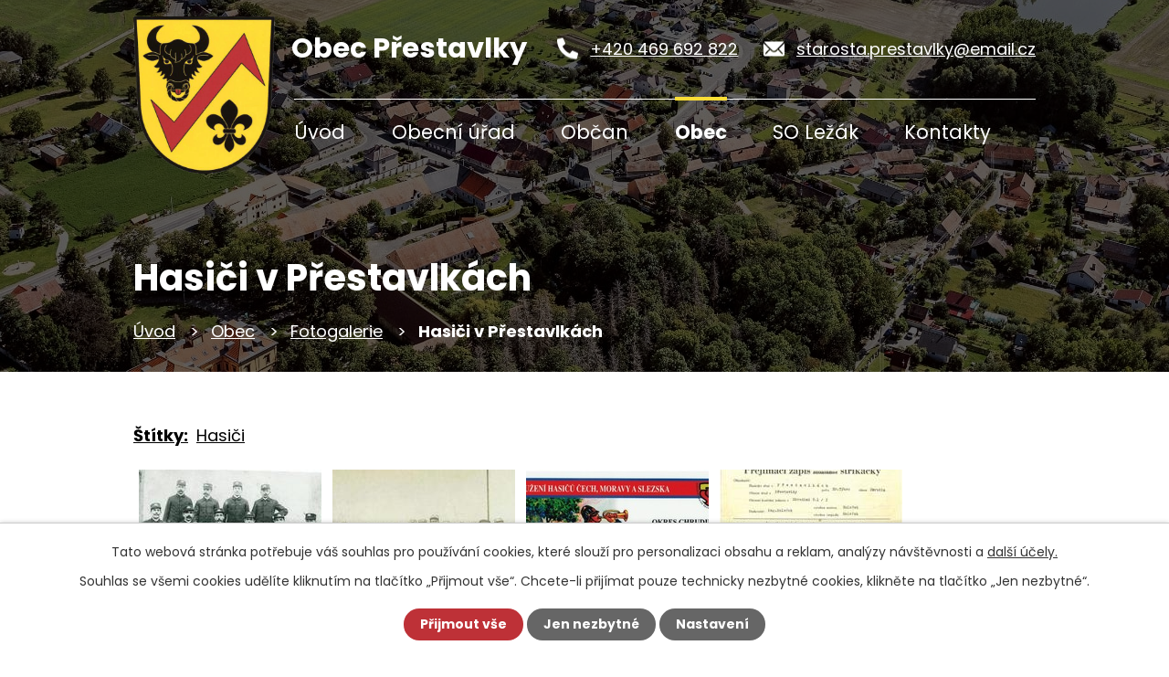

--- FILE ---
content_type: text/html; charset=utf-8
request_url: https://www.prestavlky.cz/fotogalerie/hasici-v-prestavlkach
body_size: 8072
content:
<!DOCTYPE html>
<html lang="cs" data-lang-system="cs">
	<head>



		<!--[if IE]><meta http-equiv="X-UA-Compatible" content="IE=EDGE"><![endif]-->
			<meta name="viewport" content="width=device-width, initial-scale=1, user-scalable=yes">
			<meta http-equiv="content-type" content="text/html; charset=utf-8" />
			<meta name="robots" content="index,follow" />
			<meta name="author" content="Antee s.r.o." />
			<meta name="description" content="Obec Přestavlky se nachází v okrese Chrudim, kraj Pardubický. Žije zde přes 200 obyvatel. Zjistěte o nás více. Podívejte se na aktuality a úřední desku." />
			<meta name="keywords" content="Obec Přestavlky" />
			<meta name="viewport" content="width=device-width, initial-scale=1, user-scalable=yes" />
			<meta property="og:image" content="http://www.prestavlky.cz/image.php?oid=8767768" />
<title>Hasiči v Přestavlkách | Obec Přestavlky</title>

		<link rel="stylesheet" type="text/css" href="https://cdn.antee.cz/jqueryui/1.8.20/css/smoothness/jquery-ui-1.8.20.custom.css?v=2" integrity="sha384-969tZdZyQm28oZBJc3HnOkX55bRgehf7P93uV7yHLjvpg/EMn7cdRjNDiJ3kYzs4" crossorigin="anonymous" />
		<link rel="stylesheet" type="text/css" href="/style.php?nid=SkdXR0U=&amp;ver=1768399196" />
		<link rel="stylesheet" type="text/css" href="/css/libs.css?ver=1768399900" />
		<link rel="stylesheet" type="text/css" href="https://cdn.antee.cz/genericons/genericons/genericons.css?v=2" integrity="sha384-DVVni0eBddR2RAn0f3ykZjyh97AUIRF+05QPwYfLtPTLQu3B+ocaZm/JigaX0VKc" crossorigin="anonymous" />

		<script src="/js/jquery/jquery-3.0.0.min.js" ></script>
		<script src="/js/jquery/jquery-migrate-3.1.0.min.js" ></script>
		<script src="/js/jquery/jquery-ui.min.js" ></script>
		<script src="/js/jquery/jquery.ui.touch-punch.min.js" ></script>
		<script src="/js/libs.min.js?ver=1768399900" ></script>
		<script src="/js/ipo.min.js?ver=1768399889" ></script>
			<script src="/js/locales/cs.js?ver=1768399196" ></script>

			<script src='https://www.google.com/recaptcha/api.js?hl=cs&render=explicit' ></script>

		<link href="/uredni-deska?action=atom" type="application/atom+xml" rel="alternate" title="Úřední deska">
		<link href="/vyhlasky-zakony?action=atom" type="application/atom+xml" rel="alternate" title="Vyhlášky, zákony a usnesení zastupitelstva">
		<link href="/udalosti-v-obci?action=atom" type="application/atom+xml" rel="alternate" title="Aktuality">
		<link href="/informace?action=atom" type="application/atom+xml" rel="alternate" title="Informace">
		<link href="/formulare?action=atom" type="application/atom+xml" rel="alternate" title="Dokumenty a formuláře">
		<link href="/odpady?action=atom" type="application/atom+xml" rel="alternate" title="Odpady">
		<link href="/terminy-odpadu?action=atom" type="application/atom+xml" rel="alternate" title="Termíny odpadů">
		<link href="/kanalizace-obec-prestavlky?action=atom" type="application/atom+xml" rel="alternate" title="Kanalizace">
<link rel="preconnect" href="https://fonts.googleapis.com">
<link rel="preconnect" href="https://fonts.gstatic.com" crossorigin>
<link href="https://fonts.googleapis.com/css2?family=Poppins:wght@400;700&amp;display=fallback" rel="stylesheet">
<link href="/image.php?nid=20253&amp;oid=8794202&amp;width=32" rel="icon" type="image/png">
<link rel="shortcut icon" href="/image.php?nid=20253&amp;oid=8794202&amp;width=32">
<script>
ipo.api.live("body", function(el){
//přesun patičky
$(el).find("#ipocopyright").insertAfter("#ipocontainer");
//přidání třídy action-button pro backlink
$(el).find(".backlink").addClass("action-button");
//zjištění zda se jedná o stránku 404
if( $(el).find(".ipopagetext .error").length )
{
$(el).addClass("error-page");
}
});
//script pro přepsání odkazu z titulku do hrefu u odkazu
ipo.api.live('.link-logo', function(el) {
var link = $(el).attr("data-link");
$(el).attr("href", link);
$(el).removeAttr("data-link");
if( $(el).attr('href') == '' )
{
$(el).find("img").unwrap();
}
});
//posun h1
ipo.api.live('h1', function(el) {
if(( !document.getElementById('page8721988') ) && ($("#system-menu").length != 1 && !$(".error").length ))
{
if ($(window).width() >= 1025)
{
$(el).wrap("<div class='wrapper-h1 layout-container' />");
$(".wrapper-h1").insertBefore("#iponavigation p");
}
}
});
//převod úvodní fotky na drobečkovou navigaci
ipo.api.live('body', function(el) {
if( ( !document.getElementById('page8721988') ) && ( !$(".error").length ) )
{
if( $(el).find(".subpage-background").length )
{
var image_back = $(el).find(".subpage-background .boxImage > div").attr("style");
$(el).find("#iponavigation").attr("style", image_back);
}
}
});
//zjištění počet položek submenu
ipo.api.live('#ipotopmenuwrapper ul.topmenulevel2', function(el) {
$(el).find("> li").each(function( index, es ) {
if(index == 9)
{
$(el).addClass("two-column");
}
});
});
//označení položek, které mají submenu
ipo.api.live('#ipotopmenu ul.topmenulevel1 li.topmenuitem1', function(el) {
var submenu = $(el).find("ul.topmenulevel2");
if ($(window).width() <= 1024){
if (submenu.length) {
$(el).addClass("hasSubmenu");
$(el).find("> a").after("<span class='open-submenu' />");
}
}
});
//wrapnutí spanu do poležek první úrovně
ipo.api.live('#ipotopmenu ul.topmenulevel1 li.topmenuitem1 > a', function(el) {
if ($(window).width() <= 1024) {
$(el).wrapInner("<span>");
}
});
//rozbaleni menu
$(function() {
if ($(window).width() <= 1024) {
$(".topmenulevel1 > li.hasSubmenu .open-submenu").click(function(e) {
$(this).toggleClass("see-more");
if($(this).hasClass("see-more")) {
$("ul.topmenulevel2").css("display","none");
$(this).next("ul.topmenulevel2").css("display","block");
$(".topmenulevel1 > li > a").removeClass("see-more");
$(this).addClass("see-more");
} else {
$(this).removeClass("see-more");
$(this).next("ul.topmenulevel2").css("display","none");
}
});
}
});
</script>

<link rel="preload" href="/image.php?nid=20253&amp;oid=8794210&amp;width=155" as="image">
	</head>

	<body id="page8742287" class="subpage8742287 subpage8742274"
			
			data-nid="20253"
			data-lid="CZ"
			data-oid="8742287"
			data-layout-pagewidth="1024"
			
			data-slideshow-timer="3"
			 data-ipo-meta-album="3"
						
				
				data-layout="responsive" data-viewport_width_responsive="1024"
			>



							<div id="snippet-cookiesConfirmation-euCookiesSnp">			<div id="cookieChoiceInfo" class="cookie-choices-info template_1">
					<p>Tato webová stránka potřebuje váš souhlas pro používání cookies, které slouží pro personalizaci obsahu a reklam, analýzy návštěvnosti a 
						<a class="cookie-button more" href="https://navody.antee.cz/cookies" target="_blank">další účely.</a>
					</p>
					<p>
						Souhlas se všemi cookies udělíte kliknutím na tlačítko „Přijmout vše“. Chcete-li přijímat pouze technicky nezbytné cookies, klikněte na tlačítko „Jen nezbytné“.
					</p>
				<div class="buttons">
					<a class="cookie-button action-button ajax" id="cookieChoiceButton" rel=”nofollow” href="/fotogalerie/hasici-v-prestavlkach?do=cookiesConfirmation-acceptAll">Přijmout vše</a>
					<a class="cookie-button cookie-button--settings action-button ajax" rel=”nofollow” href="/fotogalerie/hasici-v-prestavlkach?do=cookiesConfirmation-onlyNecessary">Jen nezbytné</a>
					<a class="cookie-button cookie-button--settings action-button ajax" rel=”nofollow” href="/fotogalerie/hasici-v-prestavlkach?do=cookiesConfirmation-openSettings">Nastavení</a>
				</div>
			</div>
</div>				<div id="ipocontainer">

			<div class="menu-toggler">

				<span>Menu</span>
				<span class="genericon genericon-menu"></span>
			</div>

			<span id="back-to-top">

				<i class="fa fa-angle-up"></i>
			</span>

			<div id="ipoheader">

				<div class="header-inner__container">
	<div class="row header-inner flex-container layout-container">
		<div class="logo">
			<a title="Obec Přestavlky" href="/" class="header-logo">
				<span class="znak">
					<img src="/image.php?nid=20253&amp;oid=8794210&amp;width=155" width="155" height="172" alt="Obec Přestavlky">
				</span>
				<span class="nazev-obce">Obec Přestavlky</span>
			</a>
		</div>
		<div class="header-kontakt flex-container">
			<a href="tel:+420469692822"><span>+420 469 692 822</span></a>
			<a href="mailto:starosta.prestavlky@email.cz"><span>starosta.prestavlky@email.cz</span></a>
		</div>
	</div>
</div>



<div class="subpage-background">
	
		 
		<div class="boxImage">
			<div style="background-image: url(/image.php?oid=8794218&amp;nid=20253&amp;width=2000);"></div>
		</div>
		 
		
	
</div>			</div>

			<div id="ipotopmenuwrapper">

				<div id="ipotopmenu">
<h4 class="hiddenMenu">Horní menu</h4>
<ul class="topmenulevel1"><li class="topmenuitem1 noborder" id="ipomenu8721988"><a href="/">Úvod</a></li><li class="topmenuitem1" id="ipomenu8721990"><a href="/obecni-urad">Obecní úřad</a><ul class="topmenulevel2"><li class="topmenuitem2" id="ipomenu8721991"><a href="/zakladni-informace">Základní informace</a></li><li class="topmenuitem2" id="ipomenu8721992"><a href="/popis-uradu">Popis úřadu</a></li><li class="topmenuitem2" id="ipomenu8742266"><a href="/vyhlasky-zakony">Vyhlášky, zákony a usnesení zastupitelstva</a></li><li class="topmenuitem2" id="ipomenu8721995"><a href="/elektronicka-podatelna">Elektronická podatelna</a></li><li class="topmenuitem2" id="ipomenu8721996"><a href="/poskytovani-informaci-prijem-podani">Poskytování informací, příjem podání</a></li><li class="topmenuitem2" id="ipomenu8721997"><a href="/uredni-deska">Úřední deska</a></li><li class="topmenuitem2" id="ipomenu8742265"><a href="https://cro.justice.cz/" target="_blank">Registr oznámení</a></li><li class="topmenuitem2" id="ipomenu8722000"><a href="/povinne-zverejnovane-informace">Povinně zveřejňované informace</a></li><li class="topmenuitem2" id="ipomenu8722002"><a href="/verejne-zakazky">Veřejné zakázky</a></li><li class="topmenuitem2" id="ipomenu8742304"><a href="/czech-point">Czech POINT</a></li><li class="topmenuitem2" id="ipomenu8742305"><a href="/gdpr">GDPR</a></li></ul></li><li class="topmenuitem1" id="ipomenu8742276"><a href="/obcan">Občan</a><ul class="topmenulevel2"><li class="topmenuitem2" id="ipomenu8742297"><a href="/informace">Informace</a></li><li class="topmenuitem2" id="ipomenu8742298"><a href="/formulare">Dokumenty a formuláře</a></li><li class="topmenuitem2" id="ipomenu8742300"><a href="/odpady">Odpady</a></li><li class="topmenuitem2" id="ipomenu11074201"><a href="/kanalizace-obec-prestavlky">Kanalizace</a></li><li class="topmenuitem2" id="ipomenu8742303"><a href="/mobilni-rozhlas">Mobilní rozhlas</a></li></ul></li><li class="topmenuitem1 active" id="ipomenu8742274"><a href="/obec">Obec</a><ul class="topmenulevel2"><li class="topmenuitem2" id="ipomenu8742286"><a href="/udalosti-v-obci">Aktuality</a></li><li class="topmenuitem2 active" id="ipomenu8742287"><a href="/fotogalerie">Fotogalerie</a></li><li class="topmenuitem2" id="ipomenu8742295"><a href="/symboly">Symboly</a></li><li class="topmenuitem2" id="ipomenu8742289"><a href="/hasici">Hasiči</a></li><li class="topmenuitem2" id="ipomenu8742292"><a href="/historicka-zakouti">Historická zákoutí</a></li><li class="topmenuitem2" id="ipomenu8742296"><a href="/dotace">Dotace</a></li><li class="topmenuitem2" id="ipomenu8742294"><a href="/kronika">Kronika</a></li><li class="topmenuitem2" id="ipomenu8742290"><a href="/jsme-cleny">Jsme členy</a></li><li class="topmenuitem2" id="ipomenu9268511"><a href="/virtualni-realita">Virtuální realita</a></li></ul></li><li class="topmenuitem1" id="ipomenu12213661"><a href="https://www.so-lezak.cz/" target="_blank">SO Ležák</a></li><li class="topmenuitem1" id="ipomenu8742278"><a href="/kontakty">Kontakty</a></li></ul>
					<div class="cleartop"></div>
				</div>
			</div>
			<div id="ipomain">
				
				<div id="ipomainframe">
					<div id="ipopage">
<div id="iponavigation">
	<h5 class="hiddenMenu">Drobečková navigace</h5>
	<p>
			<a href="/">Úvod</a> <span class="separator">&gt;</span>
			<a href="/obec">Obec</a> <span class="separator">&gt;</span>
			<a href="/fotogalerie">Fotogalerie</a> <span class="separator">&gt;</span>
			<span class="currentPage">Hasiči v Přestavlkách</span>
	</p>

</div>
						<div class="ipopagetext">
							<div class="gallery view-detail content">
								
								<h1>Hasiči v Přestavlkách</h1>

<div id="snippet--flash"></div>
								
																	<hr class="cleaner">

		<div class="tags table-row auto type-tags">
		<a class="box-by-content" href="/fotogalerie/hasici-v-prestavlkach?do=tagsRenderer-clearFilter" title="Ukázat vše">Štítky:</a>
		<ul>

			<li><a href="/fotogalerie/hasici-v-prestavlkach?tagsRenderer-tag=Hasi%C4%8Di&amp;do=tagsRenderer-filterTag" title="Filtrovat podle Hasiči">Hasiči</a></li>
		</ul>
	</div>
	<div class="album">
	<div class="paragraph description clearfix"></div>
</div>
	
<div id="snippet--images"><div class="images clearfix">

																				<div class="image-wrapper" data-img="8767768" style="margin: 22.00px; padding: 6px;">
		<div class="image-inner-wrapper with-description">
						<div class="image-thumbnail" style="width: 200px; height: 200px;">
				<a class="image-detail" href="/image.php?nid=20253&amp;oid=8767768&amp;width=564" data-srcset="/image.php?nid=20253&amp;oid=8767768&amp;width=564 1600w, /image.php?nid=20253&amp;oid=8767768&amp;width=564 1200w, /image.php?nid=20253&amp;oid=8767768&amp;width=564 700w, /image.php?nid=20253&amp;oid=8767768&amp;width=300 300w" data-image-width="564" data-image-height="429" data-caption="Hasiči v Přestavlkách" target="_blank">
<img alt="Hasiči v Přestavlkách" style="margin: 0px -32px;" loading="lazy" width="263" height="200" data-src="/image.php?nid=20253&amp;oid=8767768&amp;width=263&amp;height=200">
</a>
			</div>
										<div class="image-description" title="Hasiči v Přestavlkách" style="width: 200px;">
						Hasiči v Přestavlkách					</div>
						</div>
	</div>
																			<div class="image-wrapper" data-img="8767769" style="margin: 22.00px; padding: 6px;">
		<div class="image-inner-wrapper with-description">
						<div class="image-thumbnail" style="width: 200px; height: 200px;">
				<a class="image-detail" href="/image.php?nid=20253&amp;oid=8767769&amp;width=564" data-srcset="/image.php?nid=20253&amp;oid=8767769&amp;width=564 1600w, /image.php?nid=20253&amp;oid=8767769&amp;width=564 1200w, /image.php?nid=20253&amp;oid=8767769&amp;width=564 700w, /image.php?nid=20253&amp;oid=8767769&amp;width=300 300w" data-image-width="564" data-image-height="293" data-caption="Hasiči v Přestavlkách" target="_blank">
<img alt="Hasiči v Přestavlkách" style="margin: 0px -93px;" loading="lazy" width="385" height="200" data-src="/image.php?nid=20253&amp;oid=8767769&amp;width=385&amp;height=200">
</a>
			</div>
										<div class="image-description" title="Hasiči v Přestavlkách" style="width: 200px;">
						Hasiči v Přestavlkách					</div>
						</div>
	</div>
																			<div class="image-wrapper" data-img="8767770" style="margin: 22.00px; padding: 6px;">
		<div class="image-inner-wrapper with-description">
						<div class="image-thumbnail" style="width: 200px; height: 200px;">
				<a class="image-detail" href="/image.php?nid=20253&amp;oid=8767770&amp;width=700" data-srcset="/image.php?nid=20253&amp;oid=8767770&amp;width=1000 1600w, /image.php?nid=20253&amp;oid=8767770&amp;width=1000 1200w, /image.php?nid=20253&amp;oid=8767770&amp;width=700 700w, /image.php?nid=20253&amp;oid=8767770&amp;width=300 300w" data-image-width="1000" data-image-height="727" data-caption="Hasiči v Přestavlkách" target="_blank">
<img alt="Hasiči v Přestavlkách" style="margin: 0px -38px;" loading="lazy" width="275" height="200" data-src="/image.php?nid=20253&amp;oid=8767770&amp;width=275&amp;height=200">
</a>
			</div>
										<div class="image-description" title="Hasiči v Přestavlkách" style="width: 200px;">
						Hasiči v Přestavlkách					</div>
						</div>
	</div>
																		<div class="image-wrapper" data-img="8767771" style="margin: 22.00px; padding: 6px;">
		<div class="image-inner-wrapper with-description">
						<div class="image-thumbnail" style="width: 200px; height: 200px;">
				<a class="image-detail" href="/image.php?nid=20253&amp;oid=8767771&amp;width=495" data-srcset="/image.php?nid=20253&amp;oid=8767771&amp;width=543 1600w, /image.php?nid=20253&amp;oid=8767771&amp;width=543 1200w, /image.php?nid=20253&amp;oid=8767771&amp;width=495 700w, /image.php?nid=20253&amp;oid=8767771&amp;width=212 300w" data-image-width="543" data-image-height="768" data-caption="Hasiči v Přestavlkách" target="_blank">
<img alt="Hasiči v Přestavlkách" style="margin: -42px 0px;" loading="lazy" width="200" height="283" data-src="/image.php?nid=20253&amp;oid=8767771&amp;width=200&amp;height=283">
</a>
			</div>
										<div class="image-description" title="Hasiči v Přestavlkách" style="width: 200px;">
						Hasiči v Přestavlkách					</div>
						</div>
	</div>
																		<div class="image-wrapper" data-img="8767772" style="margin: 22.00px; padding: 6px;">
		<div class="image-inner-wrapper with-description">
						<div class="image-thumbnail" style="width: 200px; height: 200px;">
				<a class="image-detail" href="/image.php?nid=20253&amp;oid=8767772&amp;width=495" data-srcset="/image.php?nid=20253&amp;oid=8767772&amp;width=543 1600w, /image.php?nid=20253&amp;oid=8767772&amp;width=543 1200w, /image.php?nid=20253&amp;oid=8767772&amp;width=495 700w, /image.php?nid=20253&amp;oid=8767772&amp;width=212 300w" data-image-width="543" data-image-height="768" data-caption="Hasiči v Přestavlkách" target="_blank">
<img alt="Hasiči v Přestavlkách" style="margin: -42px 0px;" loading="lazy" width="200" height="283" data-src="/image.php?nid=20253&amp;oid=8767772&amp;width=200&amp;height=283">
</a>
			</div>
										<div class="image-description" title="Hasiči v Přestavlkách" style="width: 200px;">
						Hasiči v Přestavlkách					</div>
						</div>
	</div>
																		<div class="image-wrapper" data-img="8767773" style="margin: 22.00px; padding: 6px;">
		<div class="image-inner-wrapper with-description">
						<div class="image-thumbnail" style="width: 200px; height: 200px;">
				<a class="image-detail" href="/image.php?nid=20253&amp;oid=8767773&amp;width=495" data-srcset="/image.php?nid=20253&amp;oid=8767773&amp;width=543 1600w, /image.php?nid=20253&amp;oid=8767773&amp;width=543 1200w, /image.php?nid=20253&amp;oid=8767773&amp;width=495 700w, /image.php?nid=20253&amp;oid=8767773&amp;width=212 300w" data-image-width="543" data-image-height="768" data-caption="Hasiči v Přestavlkách" target="_blank">
<img alt="Hasiči v Přestavlkách" style="margin: -42px 0px;" loading="lazy" width="200" height="283" data-src="/image.php?nid=20253&amp;oid=8767773&amp;width=200&amp;height=283">
</a>
			</div>
										<div class="image-description" title="Hasiči v Přestavlkách" style="width: 200px;">
						Hasiči v Přestavlkách					</div>
						</div>
	</div>
																		<div class="image-wrapper" data-img="8767774" style="margin: 22.00px; padding: 6px;">
		<div class="image-inner-wrapper with-description">
						<div class="image-thumbnail" style="width: 200px; height: 200px;">
				<a class="image-detail" href="/image.php?nid=20253&amp;oid=8767774&amp;width=495" data-srcset="/image.php?nid=20253&amp;oid=8767774&amp;width=543 1600w, /image.php?nid=20253&amp;oid=8767774&amp;width=543 1200w, /image.php?nid=20253&amp;oid=8767774&amp;width=495 700w, /image.php?nid=20253&amp;oid=8767774&amp;width=212 300w" data-image-width="543" data-image-height="768" data-caption="Hasiči v Přestavlkách" target="_blank">
<img alt="Hasiči v Přestavlkách" style="margin: -42px 0px;" loading="lazy" width="200" height="283" data-src="/image.php?nid=20253&amp;oid=8767774&amp;width=200&amp;height=283">
</a>
			</div>
										<div class="image-description" title="Hasiči v Přestavlkách" style="width: 200px;">
						Hasiči v Přestavlkách					</div>
						</div>
	</div>
																			<div class="image-wrapper" data-img="8767775" style="margin: 22.00px; padding: 6px;">
		<div class="image-inner-wrapper with-description">
						<div class="image-thumbnail" style="width: 200px; height: 200px;">
				<a class="image-detail" href="/image.php?nid=20253&amp;oid=8767775&amp;width=700" data-srcset="/image.php?nid=20253&amp;oid=8767775&amp;width=1024 1600w, /image.php?nid=20253&amp;oid=8767775&amp;width=1024 1200w, /image.php?nid=20253&amp;oid=8767775&amp;width=700 700w, /image.php?nid=20253&amp;oid=8767775&amp;width=300 300w" data-image-width="1024" data-image-height="724" data-caption="Hasiči v Přestavlkách" target="_blank">
<img alt="Hasiči v Přestavlkách" style="margin: 0px -42px;" loading="lazy" width="283" height="200" data-src="/image.php?nid=20253&amp;oid=8767775&amp;width=283&amp;height=200">
</a>
			</div>
										<div class="image-description" title="Hasiči v Přestavlkách" style="width: 200px;">
						Hasiči v Přestavlkách					</div>
						</div>
	</div>
																			<div class="image-wrapper" data-img="8767776" style="margin: 22.00px; padding: 6px;">
		<div class="image-inner-wrapper with-description">
						<div class="image-thumbnail" style="width: 200px; height: 200px;">
				<a class="image-detail" href="/image.php?nid=20253&amp;oid=8767776&amp;width=700" data-srcset="/image.php?nid=20253&amp;oid=8767776&amp;width=1024 1600w, /image.php?nid=20253&amp;oid=8767776&amp;width=1024 1200w, /image.php?nid=20253&amp;oid=8767776&amp;width=700 700w, /image.php?nid=20253&amp;oid=8767776&amp;width=300 300w" data-image-width="1024" data-image-height="724" data-caption="Hasiči v Přestavlkách" target="_blank">
<img alt="Hasiči v Přestavlkách" style="margin: 0px -42px;" loading="lazy" width="283" height="200" data-src="/image.php?nid=20253&amp;oid=8767776&amp;width=283&amp;height=200">
</a>
			</div>
										<div class="image-description" title="Hasiči v Přestavlkách" style="width: 200px;">
						Hasiči v Přestavlkách					</div>
						</div>
	</div>
		<hr class="cleaner">
</div>
</div>

<div id="snippet--uploader"></div><a class='backlink action-button' href='/fotogalerie'>Zpět na přehled</a>
															</div>
						</div>
					</div>


					

					

					<div class="hrclear"></div>
					<div id="ipocopyright">
<div class="copyright">
	<div class="loga__container">
	<div class="row loga flex-container layout-container">
		
			
			<p>
				<a class="link-logo" data-link="https://www.czechpoint.cz/public/" href="#" target="_blank" rel="noopener noreferrer">
					<img src="/image.php?oid=8794199&amp;nid=20253&amp;height=135" alt="https://www.czechpoint.cz/public/">
				</a>
			</p>
			
			<p>
				<a class="link-logo" data-link="http://www.mikroregionchrudimsko.cz/" href="#" target="_blank" rel="noopener noreferrer">
					<img src="/image.php?oid=8794214&amp;nid=20253&amp;height=135" alt="http://www.mikroregionchrudimsko.cz/">
				</a>
			</p>
			
			<p>
				<a class="link-logo" data-link="https://www.masskch.cz/" href="#" target="_blank" rel="noopener noreferrer">
					<img src="/image.php?oid=8794209&amp;nid=20253&amp;height=135" alt="https://www.masskch.cz/">
				</a>
			</p>
			  
	</div>
</div>

<div class="row copyright__inner layout-container">
	<h2>Obecní úřad Přestavlky</h2>
	<div class="copy-info flex-container">
		<div class="copy-kontakt">
			<h3>Adresa</h3>
			<p>
				Přestavlky 86<br>
				538 62 Hrochův Týnec
			</p>
			<div>
				<p><a href="tel:+420469692822"><span>+420 469 692 822</span></a></p>
				<p><a href="mailto:starosta.prestavlky@email.cz"><span>starosta.prestavlky@email.cz</span></a></p>
			</div>
			<div>
				<p><strong>IČ: </strong>00486264</p>
				<p><strong>Datová schránka: </strong>rtubp6w</p>
			</div>
		</div>
		<div class="copy-other">
			<h3>Úřední hodiny</h3>
			<p><span>pondělí: </span>18:00 - 20:00 hod.</p>
			<div class="copy-fb">
				<p>
					<a title="Najdete nás na Facebooku" href="https://www.facebook.com/obecprestavlky" target="_blank" rel="noopener noreferrer">
						<span>Náš Facebook</span>
					</a>
				</p>
			</div>
		</div>
		<div class="copy-mapa">
			<a title="Zobrazit na mapě" href="https://mapy.cz/s/furocupuce" target="_blank" rel="noopener noreferrer">
				<span class="mapa-image">
					<img src="/image.php?nid=20253&amp;oid=8794213&amp;width=501" width="501" height="289" alt="Mapa">
				</span>
				<span class="action-button">Zobrazit na mapě</span>
			</a>
		</div>
	</div>
</div>

<div class="row antee">
	<div class="layout-container">
		© 2026 Obec Přestavlky, <a href="mailto:starosta.prestavlky@email.cz">Kontaktovat webmastera</a>, <span id="links"><a href="/prohlaseni-o-pristupnosti">Prohlášení o přístupnosti</a>, <a href="/mapa-stranek">Mapa stránek</a></span><br>ANTEE s.r.o. - <a href="https://www.antee.cz" rel="nofollow">Tvorba webových stránek</a>, Redakční systém IPO
	</div>
</div>
</div>
					</div>
					<div id="ipostatistics">
<script >
	var _paq = _paq || [];
	_paq.push(['disableCookies']);
	_paq.push(['trackPageView']);
	_paq.push(['enableLinkTracking']);
	(function() {
		var u="https://matomo.antee.cz/";
		_paq.push(['setTrackerUrl', u+'piwik.php']);
		_paq.push(['setSiteId', 6929]);
		var d=document, g=d.createElement('script'), s=d.getElementsByTagName('script')[0];
		g.defer=true; g.async=true; g.src=u+'piwik.js'; s.parentNode.insertBefore(g,s);
	})();
</script>
<script >
	$(document).ready(function() {
		$('a[href^="mailto"]').on("click", function(){
			_paq.push(['setCustomVariable', 1, 'Click mailto','Email='+this.href.replace(/^mailto:/i,'') + ' /Page = ' +  location.href,'page']);
			_paq.push(['trackGoal', 8]);
			_paq.push(['trackPageView']);
		});

		$('a[href^="tel"]').on("click", function(){
			_paq.push(['setCustomVariable', 1, 'Click telefon','Telefon='+this.href.replace(/^tel:/i,'') + ' /Page = ' +  location.href,'page']);
			_paq.push(['trackPageView']);
		});
	});
</script>
					</div>

					<div id="ipofooter">
						
					</div>
				</div>
			</div>
		</div>
	</body>
</html>
